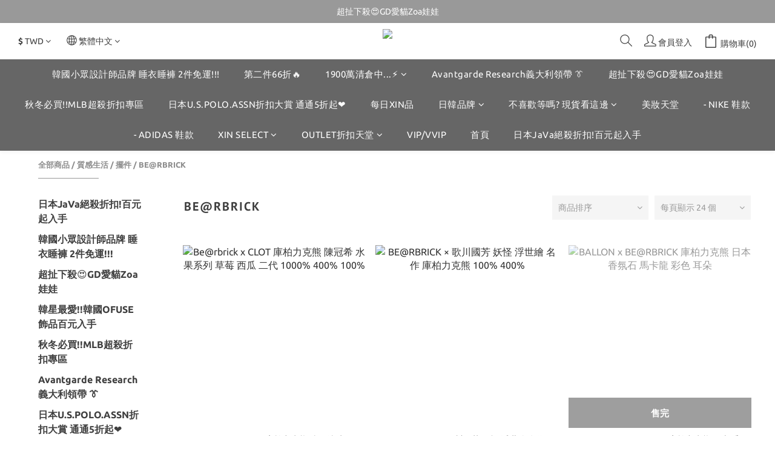

--- FILE ---
content_type: text/plain
request_url: https://www.google-analytics.com/j/collect?v=1&_v=j102&a=460128055&t=pageview&cu=TWD&_s=1&dl=https%3A%2F%2Fwww.xinstore.co%2Fcategories%2Fberbrick&ul=en-us%40posix&dt=BE%40RBRICK&sr=1280x720&vp=1280x720&_u=aCDAAEIJAAAAACAMI~&jid=901516304&gjid=888059375&cid=1936998911.1768981769&tid=UA-180477379-1&_gid=630434410.1768981769&_r=1&_slc=1&z=1749065195
body_size: -450
content:
2,cG-Z64KNBXSM7